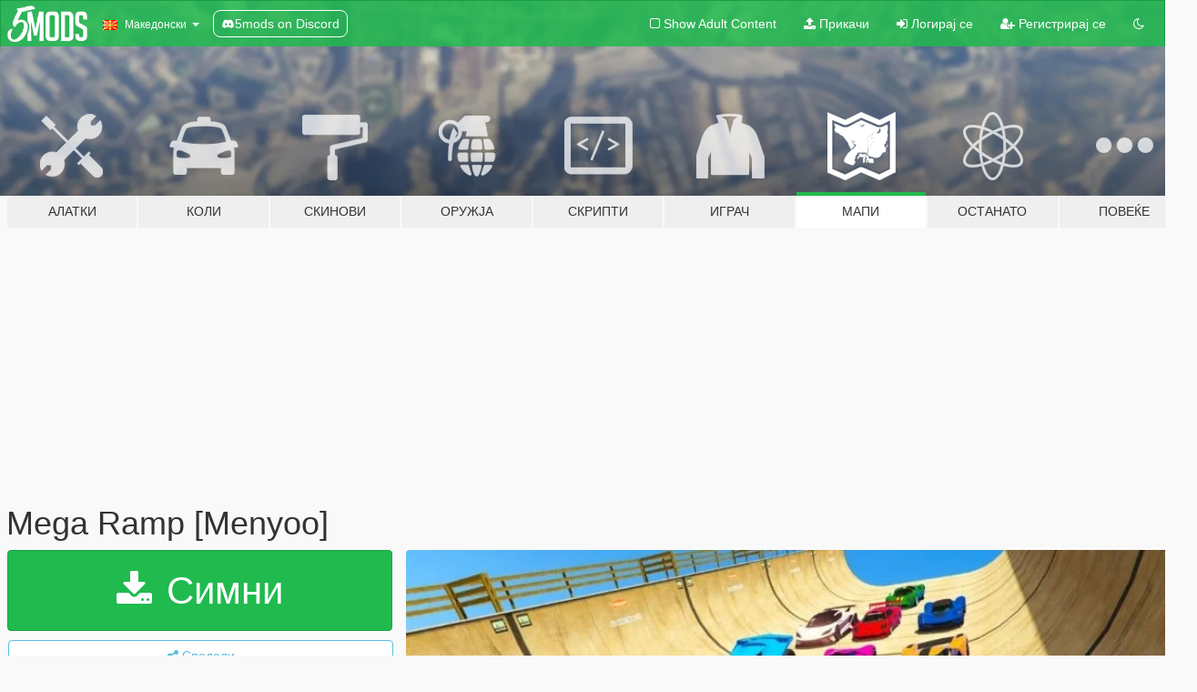

--- FILE ---
content_type: text/html; charset=utf-8
request_url: https://mk.gta5-mods.com/maps/mega-ramp-58c7059c-a437-47e7-9acb-d01397ccaecf
body_size: 16242
content:

<!DOCTYPE html>
<html lang="mk" dir="ltr">
<head>
	<title>
		Mega Ramp [Menyoo] - GTA5-Mods.com
	</title>

		<script
		  async
		  src="https://hb.vntsm.com/v4/live/vms/sites/gta5-mods.com/index.js"
        ></script>

        <script>
          self.__VM = self.__VM || [];
          self.__VM.push(function (admanager, scope) {
            scope.Config.buildPlacement((configBuilder) => {
              configBuilder.add("billboard");
              configBuilder.addDefaultOrUnique("mobile_mpu").setBreakPoint("mobile")
            }).display("top-ad");

            scope.Config.buildPlacement((configBuilder) => {
              configBuilder.add("leaderboard");
              configBuilder.addDefaultOrUnique("mobile_mpu").setBreakPoint("mobile")
            }).display("central-ad");

            scope.Config.buildPlacement((configBuilder) => {
              configBuilder.add("mpu");
              configBuilder.addDefaultOrUnique("mobile_mpu").setBreakPoint("mobile")
            }).display("side-ad");

            scope.Config.buildPlacement((configBuilder) => {
              configBuilder.add("leaderboard");
              configBuilder.addDefaultOrUnique("mpu").setBreakPoint({ mediaQuery: "max-width:1200px" })
            }).display("central-ad-2");

            scope.Config.buildPlacement((configBuilder) => {
              configBuilder.add("leaderboard");
              configBuilder.addDefaultOrUnique("mobile_mpu").setBreakPoint("mobile")
            }).display("bottom-ad");

            scope.Config.buildPlacement((configBuilder) => {
              configBuilder.add("desktop_takeover");
              configBuilder.addDefaultOrUnique("mobile_takeover").setBreakPoint("mobile")
            }).display("takeover-ad");

            scope.Config.get('mpu').display('download-ad-1');
          });
        </script>

	<meta charset="utf-8">
	<meta name="viewport" content="width=320, initial-scale=1.0, maximum-scale=1.0">
	<meta http-equiv="X-UA-Compatible" content="IE=edge">
	<meta name="msapplication-config" content="none">
	<meta name="theme-color" content="#20ba4e">
	<meta name="msapplication-navbutton-color" content="#20ba4e">
	<meta name="apple-mobile-web-app-capable" content="yes">
	<meta name="apple-mobile-web-app-status-bar-style" content="#20ba4e">
	<meta name="csrf-param" content="authenticity_token" />
<meta name="csrf-token" content="ZX3VQph+lAZmu1fa6x8fDl8HS/wt2i+M7Y4GzCbDJ3ZcsWnDOe4cZS1HUDI73Kw70LPiG0EWGNPuy3+waTqH3A==" />
	    <!--suppress ALL -->

    <meta property="og:url" content="https://mk.gta5-mods.com/maps/mega-ramp-58c7059c-a437-47e7-9acb-d01397ccaecf">
    <meta property="og:title" content="Mega Ramp [Menyoo]">
    <meta property="og:description" content="This map requires Menyoo PC. You have to have the latest patch of GTA V and the latest Scripthook V.  Once you&#39;ve installed Menyoo you&#39;ll have a &quot;Menyoostuff&quot; folder in your game directory.  Go to that, then drop the xml file(s) in your Spooner folder.  Go to Object Spooner &amp;gt; Manage Saved Files and select GTAMaps-ze-3 from the list. Then select Load Placements.  -- Support my job -- For more map: https://gtamaps.org/">
    <meta property="og:site_name" content="GTA5-Mods.com">
    <meta property="og:image" content="https://img.gta5-mods.com/q75/images/mega-ramp-58c7059c-a437-47e7-9acb-d01397ccaecf/39fb5a-nsSxozHBWV8-HD.jpg">

    <meta name="twitter:card" content="summary_large_image">
    <meta name="twitter:site" content="@5mods">
    <meta name="twitter:title" content="Mega Ramp [Menyoo]">
    <meta name="twitter:description" content="This map requires Menyoo PC. You have to have the latest patch of GTA V and the latest Scripthook V.  Once you&#39;ve installed Menyoo you&#39;ll have a &quot;Menyoostuff&quot; folder in your game directory.  Go to that, then drop the xml file(s) in your Spooner folder.  Go to Object Spooner &amp;gt; Manage Saved Files and select GTAMaps-ze-3 from the list. Then select Load Placements.  -- Support my job -- For more map: https://gtamaps.org/">
    <meta name="twitter:image" content="https://img.gta5-mods.com/q75/images/mega-ramp-58c7059c-a437-47e7-9acb-d01397ccaecf/39fb5a-nsSxozHBWV8-HD.jpg">


	<link rel="shortcut icon" type="image/x-icon" href="https://images.gta5-mods.com/icons/favicon.png">
	<link rel="stylesheet" media="screen" href="/assets/application-7e510725ebc5c55e88a9fd87c027a2aa9e20126744fbac89762e0fd54819c399.css" />
	    <link rel="alternate" hreflang="id" href="https://id.gta5-mods.com/maps/mega-ramp-58c7059c-a437-47e7-9acb-d01397ccaecf">
    <link rel="alternate" hreflang="ms" href="https://ms.gta5-mods.com/maps/mega-ramp-58c7059c-a437-47e7-9acb-d01397ccaecf">
    <link rel="alternate" hreflang="bg" href="https://bg.gta5-mods.com/maps/mega-ramp-58c7059c-a437-47e7-9acb-d01397ccaecf">
    <link rel="alternate" hreflang="ca" href="https://ca.gta5-mods.com/maps/mega-ramp-58c7059c-a437-47e7-9acb-d01397ccaecf">
    <link rel="alternate" hreflang="cs" href="https://cs.gta5-mods.com/maps/mega-ramp-58c7059c-a437-47e7-9acb-d01397ccaecf">
    <link rel="alternate" hreflang="da" href="https://da.gta5-mods.com/maps/mega-ramp-58c7059c-a437-47e7-9acb-d01397ccaecf">
    <link rel="alternate" hreflang="de" href="https://de.gta5-mods.com/maps/mega-ramp-58c7059c-a437-47e7-9acb-d01397ccaecf">
    <link rel="alternate" hreflang="el" href="https://el.gta5-mods.com/maps/mega-ramp-58c7059c-a437-47e7-9acb-d01397ccaecf">
    <link rel="alternate" hreflang="en" href="https://www.gta5-mods.com/maps/mega-ramp-58c7059c-a437-47e7-9acb-d01397ccaecf">
    <link rel="alternate" hreflang="es" href="https://es.gta5-mods.com/maps/mega-ramp-58c7059c-a437-47e7-9acb-d01397ccaecf">
    <link rel="alternate" hreflang="fr" href="https://fr.gta5-mods.com/maps/mega-ramp-58c7059c-a437-47e7-9acb-d01397ccaecf">
    <link rel="alternate" hreflang="gl" href="https://gl.gta5-mods.com/maps/mega-ramp-58c7059c-a437-47e7-9acb-d01397ccaecf">
    <link rel="alternate" hreflang="ko" href="https://ko.gta5-mods.com/maps/mega-ramp-58c7059c-a437-47e7-9acb-d01397ccaecf">
    <link rel="alternate" hreflang="hi" href="https://hi.gta5-mods.com/maps/mega-ramp-58c7059c-a437-47e7-9acb-d01397ccaecf">
    <link rel="alternate" hreflang="it" href="https://it.gta5-mods.com/maps/mega-ramp-58c7059c-a437-47e7-9acb-d01397ccaecf">
    <link rel="alternate" hreflang="hu" href="https://hu.gta5-mods.com/maps/mega-ramp-58c7059c-a437-47e7-9acb-d01397ccaecf">
    <link rel="alternate" hreflang="mk" href="https://mk.gta5-mods.com/maps/mega-ramp-58c7059c-a437-47e7-9acb-d01397ccaecf">
    <link rel="alternate" hreflang="nl" href="https://nl.gta5-mods.com/maps/mega-ramp-58c7059c-a437-47e7-9acb-d01397ccaecf">
    <link rel="alternate" hreflang="nb" href="https://no.gta5-mods.com/maps/mega-ramp-58c7059c-a437-47e7-9acb-d01397ccaecf">
    <link rel="alternate" hreflang="pl" href="https://pl.gta5-mods.com/maps/mega-ramp-58c7059c-a437-47e7-9acb-d01397ccaecf">
    <link rel="alternate" hreflang="pt-BR" href="https://pt.gta5-mods.com/maps/mega-ramp-58c7059c-a437-47e7-9acb-d01397ccaecf">
    <link rel="alternate" hreflang="ro" href="https://ro.gta5-mods.com/maps/mega-ramp-58c7059c-a437-47e7-9acb-d01397ccaecf">
    <link rel="alternate" hreflang="ru" href="https://ru.gta5-mods.com/maps/mega-ramp-58c7059c-a437-47e7-9acb-d01397ccaecf">
    <link rel="alternate" hreflang="sl" href="https://sl.gta5-mods.com/maps/mega-ramp-58c7059c-a437-47e7-9acb-d01397ccaecf">
    <link rel="alternate" hreflang="fi" href="https://fi.gta5-mods.com/maps/mega-ramp-58c7059c-a437-47e7-9acb-d01397ccaecf">
    <link rel="alternate" hreflang="sv" href="https://sv.gta5-mods.com/maps/mega-ramp-58c7059c-a437-47e7-9acb-d01397ccaecf">
    <link rel="alternate" hreflang="vi" href="https://vi.gta5-mods.com/maps/mega-ramp-58c7059c-a437-47e7-9acb-d01397ccaecf">
    <link rel="alternate" hreflang="tr" href="https://tr.gta5-mods.com/maps/mega-ramp-58c7059c-a437-47e7-9acb-d01397ccaecf">
    <link rel="alternate" hreflang="uk" href="https://uk.gta5-mods.com/maps/mega-ramp-58c7059c-a437-47e7-9acb-d01397ccaecf">
    <link rel="alternate" hreflang="zh-CN" href="https://zh.gta5-mods.com/maps/mega-ramp-58c7059c-a437-47e7-9acb-d01397ccaecf">

  <script src="/javascripts/ads.js"></script>

		<!-- Nexus Google Tag Manager -->
		<script nonce="true">
//<![CDATA[
				window.dataLayer = window.dataLayer || [];

						window.dataLayer.push({
								login_status: 'Guest',
								user_id: undefined,
								gta5mods_id: undefined,
						});

//]]>
</script>
		<script nonce="true">
//<![CDATA[
				(function(w,d,s,l,i){w[l]=w[l]||[];w[l].push({'gtm.start':
				new Date().getTime(),event:'gtm.js'});var f=d.getElementsByTagName(s)[0],
				j=d.createElement(s),dl=l!='dataLayer'?'&l='+l:'';j.async=true;j.src=
				'https://www.googletagmanager.com/gtm.js?id='+i+dl;f.parentNode.insertBefore(j,f);
				})(window,document,'script','dataLayer','GTM-KCVF2WQ');

//]]>
</script>		<!-- End Nexus Google Tag Manager -->
</head>
<body class=" mk">
	<!-- Google Tag Manager (noscript) -->
	<noscript><iframe src="https://www.googletagmanager.com/ns.html?id=GTM-KCVF2WQ"
										height="0" width="0" style="display:none;visibility:hidden"></iframe></noscript>
	<!-- End Google Tag Manager (noscript) -->

<div id="page-cover"></div>
<div id="page-loading">
	<span class="graphic"></span>
	<span class="message">Се вчитува...</span>
</div>

<div id="page-cover"></div>

<nav id="main-nav" class="navbar navbar-default">
  <div class="container">
    <div class="navbar-header">
      <a class="navbar-brand" href="/"></a>

      <ul class="nav navbar-nav">
        <li id="language-dropdown" class="dropdown">
          <a href="#language" class="dropdown-toggle" data-toggle="dropdown">
            <span class="famfamfam-flag-mk icon"></span>&nbsp;
            <span class="language-name">Македонски</span>
            <span class="caret"></span>
          </a>

          <ul class="dropdown-menu dropdown-menu-with-footer">
                <li>
                  <a href="https://id.gta5-mods.com/maps/mega-ramp-58c7059c-a437-47e7-9acb-d01397ccaecf">
                    <span class="famfamfam-flag-id"></span>
                    <span class="language-name">Bahasa Indonesia</span>
                  </a>
                </li>
                <li>
                  <a href="https://ms.gta5-mods.com/maps/mega-ramp-58c7059c-a437-47e7-9acb-d01397ccaecf">
                    <span class="famfamfam-flag-my"></span>
                    <span class="language-name">Bahasa Melayu</span>
                  </a>
                </li>
                <li>
                  <a href="https://bg.gta5-mods.com/maps/mega-ramp-58c7059c-a437-47e7-9acb-d01397ccaecf">
                    <span class="famfamfam-flag-bg"></span>
                    <span class="language-name">Български</span>
                  </a>
                </li>
                <li>
                  <a href="https://ca.gta5-mods.com/maps/mega-ramp-58c7059c-a437-47e7-9acb-d01397ccaecf">
                    <span class="famfamfam-flag-catalonia"></span>
                    <span class="language-name">Català</span>
                  </a>
                </li>
                <li>
                  <a href="https://cs.gta5-mods.com/maps/mega-ramp-58c7059c-a437-47e7-9acb-d01397ccaecf">
                    <span class="famfamfam-flag-cz"></span>
                    <span class="language-name">Čeština</span>
                  </a>
                </li>
                <li>
                  <a href="https://da.gta5-mods.com/maps/mega-ramp-58c7059c-a437-47e7-9acb-d01397ccaecf">
                    <span class="famfamfam-flag-dk"></span>
                    <span class="language-name">Dansk</span>
                  </a>
                </li>
                <li>
                  <a href="https://de.gta5-mods.com/maps/mega-ramp-58c7059c-a437-47e7-9acb-d01397ccaecf">
                    <span class="famfamfam-flag-de"></span>
                    <span class="language-name">Deutsch</span>
                  </a>
                </li>
                <li>
                  <a href="https://el.gta5-mods.com/maps/mega-ramp-58c7059c-a437-47e7-9acb-d01397ccaecf">
                    <span class="famfamfam-flag-gr"></span>
                    <span class="language-name">Ελληνικά</span>
                  </a>
                </li>
                <li>
                  <a href="https://www.gta5-mods.com/maps/mega-ramp-58c7059c-a437-47e7-9acb-d01397ccaecf">
                    <span class="famfamfam-flag-gb"></span>
                    <span class="language-name">English</span>
                  </a>
                </li>
                <li>
                  <a href="https://es.gta5-mods.com/maps/mega-ramp-58c7059c-a437-47e7-9acb-d01397ccaecf">
                    <span class="famfamfam-flag-es"></span>
                    <span class="language-name">Español</span>
                  </a>
                </li>
                <li>
                  <a href="https://fr.gta5-mods.com/maps/mega-ramp-58c7059c-a437-47e7-9acb-d01397ccaecf">
                    <span class="famfamfam-flag-fr"></span>
                    <span class="language-name">Français</span>
                  </a>
                </li>
                <li>
                  <a href="https://gl.gta5-mods.com/maps/mega-ramp-58c7059c-a437-47e7-9acb-d01397ccaecf">
                    <span class="famfamfam-flag-es-gl"></span>
                    <span class="language-name">Galego</span>
                  </a>
                </li>
                <li>
                  <a href="https://ko.gta5-mods.com/maps/mega-ramp-58c7059c-a437-47e7-9acb-d01397ccaecf">
                    <span class="famfamfam-flag-kr"></span>
                    <span class="language-name">한국어</span>
                  </a>
                </li>
                <li>
                  <a href="https://hi.gta5-mods.com/maps/mega-ramp-58c7059c-a437-47e7-9acb-d01397ccaecf">
                    <span class="famfamfam-flag-in"></span>
                    <span class="language-name">हिन्दी</span>
                  </a>
                </li>
                <li>
                  <a href="https://it.gta5-mods.com/maps/mega-ramp-58c7059c-a437-47e7-9acb-d01397ccaecf">
                    <span class="famfamfam-flag-it"></span>
                    <span class="language-name">Italiano</span>
                  </a>
                </li>
                <li>
                  <a href="https://hu.gta5-mods.com/maps/mega-ramp-58c7059c-a437-47e7-9acb-d01397ccaecf">
                    <span class="famfamfam-flag-hu"></span>
                    <span class="language-name">Magyar</span>
                  </a>
                </li>
                <li>
                  <a href="https://mk.gta5-mods.com/maps/mega-ramp-58c7059c-a437-47e7-9acb-d01397ccaecf">
                    <span class="famfamfam-flag-mk"></span>
                    <span class="language-name">Македонски</span>
                  </a>
                </li>
                <li>
                  <a href="https://nl.gta5-mods.com/maps/mega-ramp-58c7059c-a437-47e7-9acb-d01397ccaecf">
                    <span class="famfamfam-flag-nl"></span>
                    <span class="language-name">Nederlands</span>
                  </a>
                </li>
                <li>
                  <a href="https://no.gta5-mods.com/maps/mega-ramp-58c7059c-a437-47e7-9acb-d01397ccaecf">
                    <span class="famfamfam-flag-no"></span>
                    <span class="language-name">Norsk</span>
                  </a>
                </li>
                <li>
                  <a href="https://pl.gta5-mods.com/maps/mega-ramp-58c7059c-a437-47e7-9acb-d01397ccaecf">
                    <span class="famfamfam-flag-pl"></span>
                    <span class="language-name">Polski</span>
                  </a>
                </li>
                <li>
                  <a href="https://pt.gta5-mods.com/maps/mega-ramp-58c7059c-a437-47e7-9acb-d01397ccaecf">
                    <span class="famfamfam-flag-br"></span>
                    <span class="language-name">Português do Brasil</span>
                  </a>
                </li>
                <li>
                  <a href="https://ro.gta5-mods.com/maps/mega-ramp-58c7059c-a437-47e7-9acb-d01397ccaecf">
                    <span class="famfamfam-flag-ro"></span>
                    <span class="language-name">Română</span>
                  </a>
                </li>
                <li>
                  <a href="https://ru.gta5-mods.com/maps/mega-ramp-58c7059c-a437-47e7-9acb-d01397ccaecf">
                    <span class="famfamfam-flag-ru"></span>
                    <span class="language-name">Русский</span>
                  </a>
                </li>
                <li>
                  <a href="https://sl.gta5-mods.com/maps/mega-ramp-58c7059c-a437-47e7-9acb-d01397ccaecf">
                    <span class="famfamfam-flag-si"></span>
                    <span class="language-name">Slovenščina</span>
                  </a>
                </li>
                <li>
                  <a href="https://fi.gta5-mods.com/maps/mega-ramp-58c7059c-a437-47e7-9acb-d01397ccaecf">
                    <span class="famfamfam-flag-fi"></span>
                    <span class="language-name">Suomi</span>
                  </a>
                </li>
                <li>
                  <a href="https://sv.gta5-mods.com/maps/mega-ramp-58c7059c-a437-47e7-9acb-d01397ccaecf">
                    <span class="famfamfam-flag-se"></span>
                    <span class="language-name">Svenska</span>
                  </a>
                </li>
                <li>
                  <a href="https://vi.gta5-mods.com/maps/mega-ramp-58c7059c-a437-47e7-9acb-d01397ccaecf">
                    <span class="famfamfam-flag-vn"></span>
                    <span class="language-name">Tiếng Việt</span>
                  </a>
                </li>
                <li>
                  <a href="https://tr.gta5-mods.com/maps/mega-ramp-58c7059c-a437-47e7-9acb-d01397ccaecf">
                    <span class="famfamfam-flag-tr"></span>
                    <span class="language-name">Türkçe</span>
                  </a>
                </li>
                <li>
                  <a href="https://uk.gta5-mods.com/maps/mega-ramp-58c7059c-a437-47e7-9acb-d01397ccaecf">
                    <span class="famfamfam-flag-ua"></span>
                    <span class="language-name">Українська</span>
                  </a>
                </li>
                <li>
                  <a href="https://zh.gta5-mods.com/maps/mega-ramp-58c7059c-a437-47e7-9acb-d01397ccaecf">
                    <span class="famfamfam-flag-cn"></span>
                    <span class="language-name">中文</span>
                  </a>
                </li>
          </ul>
        </li>
        <li class="discord-link">
          <a href="https://discord.gg/2PR7aMzD4U" target="_blank" rel="noreferrer">
            <img src="https://images.gta5-mods.com/site/discord-header.svg" height="15px" alt="">
            <span>5mods on Discord</span>
          </a>
        </li>
      </ul>
    </div>

    <ul class="nav navbar-nav navbar-right">
        <li>
          <a href="/adult_filter" title="Light mode">
              <span class="fa fa-square-o"></span>
            <span>Show Adult <span class="adult-filter__content-text">Content</span></span>
          </a>
        </li>
      <li class="hidden-xs">
        <a href="/upload">
          <span class="icon fa fa-upload"></span>
          Прикачи
        </a>
      </li>

        <li>
          <a href="/login?r=/maps/mega-ramp-58c7059c-a437-47e7-9acb-d01397ccaecf">
            <span class="icon fa fa-sign-in"></span>
            <span class="login-text">Логирај се</span>
          </a>
        </li>

        <li class="hidden-xs">
          <a href="/register?r=/maps/mega-ramp-58c7059c-a437-47e7-9acb-d01397ccaecf">
            <span class="icon fa fa-user-plus"></span>
            Регистрирај се
          </a>
        </li>

        <li>
            <a href="/dark_mode" title="Dark mode">
              <span class="fa fa-moon-o"></span>
            </a>
        </li>

      <li id="search-dropdown">
        <a href="#search" class="dropdown-toggle" data-toggle="dropdown">
          <span class="fa fa-search"></span>
        </a>

        <div class="dropdown-menu">
          <div class="form-inline">
            <div class="form-group">
              <div class="input-group">
                <div class="input-group-addon"><span  class="fa fa-search"></span></div>
                <input type="text" class="form-control" placeholder="Барај GTA 5 модови">
              </div>
            </div>
            <button type="submit" class="btn btn-primary">
              Барај
            </button>
          </div>
        </div>
      </li>
    </ul>
  </div>
</nav>

<div id="banner" class="maps">
  <div class="container hidden-xs">
    <div id="intro">
      <h1 class="styled">Добредојде на GTA5-Mods.com</h1>
      <p>Select one of the following categories to start browsing the latest GTA 5 PC mods:</p>
    </div>
  </div>

  <div class="container">
    <ul id="navigation" class="clearfix mk">
        <li class="tools ">
          <a href="/tools">
            <span class="icon-category"></span>
            <span class="label-border"></span>
            <span class="label-category ">
              <span>Алатки</span>
            </span>
          </a>
        </li>
        <li class="vehicles ">
          <a href="/vehicles">
            <span class="icon-category"></span>
            <span class="label-border"></span>
            <span class="label-category ">
              <span>Коли</span>
            </span>
          </a>
        </li>
        <li class="paintjobs ">
          <a href="/paintjobs">
            <span class="icon-category"></span>
            <span class="label-border"></span>
            <span class="label-category ">
              <span>Скинови</span>
            </span>
          </a>
        </li>
        <li class="weapons ">
          <a href="/weapons">
            <span class="icon-category"></span>
            <span class="label-border"></span>
            <span class="label-category ">
              <span>Оружја</span>
            </span>
          </a>
        </li>
        <li class="scripts ">
          <a href="/scripts">
            <span class="icon-category"></span>
            <span class="label-border"></span>
            <span class="label-category ">
              <span>Скрипти</span>
            </span>
          </a>
        </li>
        <li class="player ">
          <a href="/player">
            <span class="icon-category"></span>
            <span class="label-border"></span>
            <span class="label-category ">
              <span>Играч</span>
            </span>
          </a>
        </li>
        <li class="maps active">
          <a href="/maps">
            <span class="icon-category"></span>
            <span class="label-border"></span>
            <span class="label-category ">
              <span>Мапи</span>
            </span>
          </a>
        </li>
        <li class="misc ">
          <a href="/misc">
            <span class="icon-category"></span>
            <span class="label-border"></span>
            <span class="label-category ">
              <span>Останато</span>
            </span>
          </a>
        </li>
      <li id="more-dropdown" class="more dropdown">
        <a href="#more" class="dropdown-toggle" data-toggle="dropdown">
          <span class="icon-category"></span>
          <span class="label-border"></span>
          <span class="label-category ">
            <span>Повеќе</span>
          </span>
        </a>

        <ul class="dropdown-menu pull-right">
          <li>
            <a href="http://www.gta5cheats.com" target="_blank">
              <span class="fa fa-external-link"></span>
              GTA 5 Cheats
            </a>
          </li>
        </ul>
      </li>
    </ul>
  </div>
</div>

<div id="content">
  


<div id="file" class="container" data-user-file-id="144440">
  <div class="clearfix">
      <div id="top-ad" class="ad-container"></div>

    <h1>
      
      Mega Ramp [Menyoo] 
      <span class="version"></span>

    </h1>
  </div>


    <div id="file-container" class="row">
      <div class="col-sm-5 col-lg-4">

          <a href="/maps/mega-ramp-58c7059c-a437-47e7-9acb-d01397ccaecf/download/142894" class="btn btn-primary btn-download" >
            <span class="fa fa-download"></span>
            Симни
          </a>

        <div class="file-actions">

          <div class="row">
            <div class="col-xs-12 share-container">
              <div id="share-list">
                <ul>
                  <li>
                    <a href="#share-facebook" class="facebook" title="Сподели на Facebook">
                      <span class="fa fa-facebook"></span>
                    </a>
                  </li>
                  <li>
                    <a href="#share-twitter" class="twitter" title="Сподели на Twitter" data-text="Mega Ramp [Menyoo]">
                      <span class="fa fa-twitter"></span>
                    </a>
                  </li>
                  <li>
                    <a href="#share-vk" class="vk" title="Сподели на VKontakte">
                      <span class="fa fa-vk"></span>
                    </a>
                  </li>
                </ul>
              </div>

              <button class="btn btn-o-info btn-block">
                <span class="fa fa-share-alt "></span>
                <span>Сподели</span>
              </button>
            </div>

          </div>
        </div>
        <div class="panel panel-default">
          <div class="panel-body">
            <div class="user-panel row">
              <div class="col-xs-3">
                <a href="/users/MostafaKH">
                  <img class="img-responsive" src="https://img.gta5-mods.com/q75-w100-h100-cfill/avatars/1339075/eb0f91-flat,750x1000,075,f.u3.jpg" alt="Eb0f91 flat,750x1000,075,f.u3" />
                </a>
              </div>
              <div class="col-xs-9">
                <a class="username" href="/users/MostafaKH">MostafaKH</a>
                  <br/>
                  <div class="user-social">
                    <a title="Homepage" target="_blank" href="https://gtamaps.org"><span class="fa fa-home"></span></a>
<a title="Skype" href="skype:live:m77.gta?chat"><span class="fa fa-skype"></span></a>




<a title="YouTube" target="_blank" href="https://www.youtube.com/channel/UCvBCP1hRyQ-zFbHhZ2cGR0g"><span class="fa fa-youtube"></span></a>




<a title="Discord Server" target="_blank" href="https://discord.gg/195943757298925568"><span class="fa fa-discord size-30"></span></a>

                  </div>

                  <div class="g-ytsubscribe" data-channel="null" data-channelid="UCvBCP1hRyQ-zFbHhZ2cGR0g" data-layout="default" data-count="default"></div>

                    <div class="button-donate">
                      
<div class="paypal-button-widget">
  <form method="post" action="https://www.paypal.com/cgi-bin/webscr" target="_blank">
    <input type="hidden" name="item_name" value="Donation for Mega Ramp [Menyoo]  [GTA5-Mods.com]">
    <input type="hidden" name="lc" value="mk_MK">
    <input type="hidden" name="no_shipping" value="1">
    <input type="hidden" name="cmd" value="_donations">
    <input type="hidden" name="business" value="masomeqods2022@gmail.com">
    <input type="hidden" name="bn" value="JavaScriptButtons_donate">
    <input type="hidden" name="notify_url" value="https://www.gta5-mods.com/ipn">
    <input type="hidden" name="custom" value="[1339075, -1, 144440]">
    <button class="paypal-button paypal-style-primary paypal-size-small" type="submit" dir="ltr">
        <span class="paypal-button-logo">
          <img src="[data-uri]">
        </span><span class="paypal-button-content" dir="auto">
          Донирај преку <img alt="PayPal" src="[data-uri]" />
        </span>
    </button>
  </form>
</div>
                    </div>

              </div>
            </div>
          </div>
        </div>

          <div class="panel panel-default hidden-xs">
            <div class="panel-body">
  <h3 class="mt-0">
    <i class="fa fa-list-alt"></i>
    <span class="translation_missing" title="translation missing: mk.user_file.all_versions">All Versions</span>
  </h3>
      <div class="well pull-left file-version-container ">
        <div class="pull-left">
          <i class="fa fa-file"></i>&nbsp; <span>(current)</span>
          <p>
            <span class="num-downloads">36.356 симнато <span class="file-size">, 8 KB</span></span>
            <br/><span class="num-downloads">Септември  9, 2022</span>
          </p>
        </div>
        <div class="pull-right" >
                  <a target="_blank" href="https://www.virustotal.com/gui/file/26242756d2c046399fed69bc2871682ecd8ce43a374b8cb25eebacc1a00f5164/detection/f-26242756d2c046399fed69bc2871682ecd8ce43a374b8cb25eebacc1a00f5164-1662703589"><i data-container="body" data-trigger="hover" data-toggle="popover" data-placement="top" data-html="true" data-title="<b class='color-success'>This file is safe <i class='fa fa-check-circle-o'></i></b>" data-content="<i>This file has been scanned for viruses and is safe to download.</i>" class="fa fa-shield vt-version"></i></a>

              <a target="_blank" href="/maps/mega-ramp-58c7059c-a437-47e7-9acb-d01397ccaecf/download/142894"><i class="fa fa-download download-version"></i></a>
        </div>
      </div>
</div>
          </div>

          <div id="side-ad" class="ad-container"></div>

        <div class="file-list">
            <div class="col-xs-12 hidden-xs">
              <h4>More mods by <a class="username" href="/users/MostafaKH">MostafaKH</a>:</h4>
                
<div class="file-list-obj">
  <a href="/maps/stunt-race-challenge-7-all-vehicles-hard" title="Stunt Race Challenge 7 – All vehicles – Hard" class="preview empty">

    <img title="Stunt Race Challenge 7 – All vehicles – Hard" class="img-responsive" alt="Stunt Race Challenge 7 – All vehicles – Hard" src="https://img.gta5-mods.com/q75-w500-h333-cfill/images/stunt-race-challenge-7-all-vehicles-hard/da9e24-GTAMaps-st-7-1.png" />

      <ul class="categories">
            <li>Тркачка Мапа</li>
            <li>Menyoo</li>
      </ul>

      <div class="stats">
        <div>
        </div>
        <div>
          <span title="1 Симнато">
            <span class="fa fa-download"></span> 7.601
          </span>
          <span class="stats-likes" title="14 Ми се допаѓа">
            <span class="fa fa-thumbs-up"></span> 14
          </span>
        </div>
      </div>

  </a>
  <div class="details">
    <div class="top">
      <div class="name">
        <a href="/maps/stunt-race-challenge-7-all-vehicles-hard" title="Stunt Race Challenge 7 – All vehicles – Hard">
          <span dir="ltr">Stunt Race Challenge 7 – All vehicles – Hard</span>
        </a>
      </div>
        <div class="version" dir="ltr" title="1">1</div>
    </div>
    <div class="bottom">
      <span class="bottom-by">By</span> <a href="/users/MostafaKH" title="MostafaKH">MostafaKH</a>
    </div>
  </div>
</div>
                
<div class="file-list-obj">
  <a href="/maps/stunt-race-challenge-45-all-vehicles" title="Stunt Race Challenge 45 - All vehicles" class="preview empty">

    <img title="Stunt Race Challenge 45 - All vehicles" class="img-responsive" alt="Stunt Race Challenge 45 - All vehicles" src="https://img.gta5-mods.com/q75-w500-h333-cfill/images/stunt-race-challenge-45-all-vehicles/ef4ecb-mk-6-17.jpg" />

      <ul class="categories">
            <li>Рампи</li>
            <li>Menyoo</li>
      </ul>

      <div class="stats">
        <div>
        </div>
        <div>
          <span title="8.164 Симнати">
            <span class="fa fa-download"></span> 8.164
          </span>
          <span class="stats-likes" title="15 Ми се допаѓа">
            <span class="fa fa-thumbs-up"></span> 15
          </span>
        </div>
      </div>

  </a>
  <div class="details">
    <div class="top">
      <div class="name">
        <a href="/maps/stunt-race-challenge-45-all-vehicles" title="Stunt Race Challenge 45 - All vehicles">
          <span dir="ltr">Stunt Race Challenge 45 - All vehicles</span>
        </a>
      </div>
    </div>
    <div class="bottom">
      <span class="bottom-by">By</span> <a href="/users/MostafaKH" title="MostafaKH">MostafaKH</a>
    </div>
  </div>
</div>
                
<div class="file-list-obj">
  <a href="/maps/stunt-race-challenge-55-all-vehicles" title="Stunt Race Challenge 55 - All vehicles" class="preview empty">

    <img title="Stunt Race Challenge 55 - All vehicles" class="img-responsive" alt="Stunt Race Challenge 55 - All vehicles" src="https://img.gta5-mods.com/q75-w500-h333-cfill/images/stunt-race-challenge-55-all-vehicles/389281-GTAMaps-mk-9-2.jpg" />

      <ul class="categories">
            <li>Menyoo</li>
      </ul>

      <div class="stats">
        <div>
            <span title="4.5 star rating">
              <span class="fa fa-star"></span> 4.5
            </span>
        </div>
        <div>
          <span title="1 Симнато">
            <span class="fa fa-download"></span> 8.241
          </span>
          <span class="stats-likes" title="20 Ми се допаѓа">
            <span class="fa fa-thumbs-up"></span> 20
          </span>
        </div>
      </div>

  </a>
  <div class="details">
    <div class="top">
      <div class="name">
        <a href="/maps/stunt-race-challenge-55-all-vehicles" title="Stunt Race Challenge 55 - All vehicles">
          <span dir="ltr">Stunt Race Challenge 55 - All vehicles</span>
        </a>
      </div>
        <div class="version" dir="ltr" title="1">1</div>
    </div>
    <div class="bottom">
      <span class="bottom-by">By</span> <a href="/users/MostafaKH" title="MostafaKH">MostafaKH</a>
    </div>
  </div>
</div>
                
<div class="file-list-obj">
  <a href="/maps/stunt-race-challenge-10-all-vehicles" title="Stunt Race Challenge 10 – All vehicles" class="preview empty">

    <img title="Stunt Race Challenge 10 – All vehicles" class="img-responsive" alt="Stunt Race Challenge 10 – All vehicles" src="https://img.gta5-mods.com/q75-w500-h333-cfill/images/stunt-race-challenge-10-all-vehicles/12d8bc-st10-3.jpg" />

      <ul class="categories">
            <li>Menyoo</li>
      </ul>

      <div class="stats">
        <div>
        </div>
        <div>
          <span title="3.893 Симнати">
            <span class="fa fa-download"></span> 3.893
          </span>
          <span class="stats-likes" title="11 Ми се допаѓа">
            <span class="fa fa-thumbs-up"></span> 11
          </span>
        </div>
      </div>

  </a>
  <div class="details">
    <div class="top">
      <div class="name">
        <a href="/maps/stunt-race-challenge-10-all-vehicles" title="Stunt Race Challenge 10 – All vehicles">
          <span dir="ltr">Stunt Race Challenge 10 – All vehicles</span>
        </a>
      </div>
        <div class="version" dir="ltr" title="1">1</div>
    </div>
    <div class="bottom">
      <span class="bottom-by">By</span> <a href="/users/MostafaKH" title="MostafaKH">MostafaKH</a>
    </div>
  </div>
</div>
                
<div class="file-list-obj">
  <a href="/maps/stunt-race-challenge-3" title="Stunt Race Challenge 3" class="preview empty">

    <img title="Stunt Race Challenge 3" class="img-responsive" alt="Stunt Race Challenge 3" src="https://img.gta5-mods.com/q75-w500-h333-cfill/images/stunt-race-challenge-3/bbce83-pgt-m-3-1.jpg" />

      <ul class="categories">
            <li>Рампи</li>
            <li>Тркачка Мапа</li>
            <li>Menyoo</li>
      </ul>

      <div class="stats">
        <div>
            <span title="5.0 star rating">
              <span class="fa fa-star"></span> 5.0
            </span>
        </div>
        <div>
          <span title="15.899 Симнати">
            <span class="fa fa-download"></span> 15.899
          </span>
          <span class="stats-likes" title="19 Ми се допаѓа">
            <span class="fa fa-thumbs-up"></span> 19
          </span>
        </div>
      </div>

  </a>
  <div class="details">
    <div class="top">
      <div class="name">
        <a href="/maps/stunt-race-challenge-3" title="Stunt Race Challenge 3">
          <span dir="ltr">Stunt Race Challenge 3</span>
        </a>
      </div>
        <div class="version" dir="ltr" title="1">1</div>
    </div>
    <div class="bottom">
      <span class="bottom-by">By</span> <a href="/users/MostafaKH" title="MostafaKH">MostafaKH</a>
    </div>
  </div>
</div>
            </div>

        </div>
      </div>

      <div class="col-sm-7 col-lg-8">
          <div id="file-media">
            <!-- Cover Media -->
            <div class="text-center">

                <a target="_blank" class="thumbnail mfp-image cover-media" title="Mega Ramp [Menyoo] " href="https://img.gta5-mods.com/q95/images/mega-ramp-58c7059c-a437-47e7-9acb-d01397ccaecf/39fb5a-nsSxozHBWV8-HD.jpg"><img class="img-responsive" src="https://img.gta5-mods.com/q85-w800/images/mega-ramp-58c7059c-a437-47e7-9acb-d01397ccaecf/39fb5a-nsSxozHBWV8-HD.jpg" alt="39fb5a nssxozhbwv8 hd" /></a>
            </div>

            <!-- Remaining Media -->
              <div class="media-thumbnails row">
                    <div class="col-xs-4 col-md-2">
                      <a target="_blank" class="thumbnail mfp-image" title="Mega Ramp [Menyoo] " href="https://img.gta5-mods.com/q95/images/mega-ramp-58c7059c-a437-47e7-9acb-d01397ccaecf/39fb5a-GTAMAPS_Z-3-P1.jpg"><img class="img-responsive" src="https://img.gta5-mods.com/q75-w350-h233-cfill/images/mega-ramp-58c7059c-a437-47e7-9acb-d01397ccaecf/39fb5a-GTAMAPS_Z-3-P1.jpg" alt="39fb5a gtamaps z 3 p1" /></a>
                    </div>
                    <div class="col-xs-4 col-md-2">
                      <a target="_blank" class="thumbnail mfp-image" title="Mega Ramp [Menyoo] " href="https://img.gta5-mods.com/q95/images/mega-ramp-58c7059c-a437-47e7-9acb-d01397ccaecf/39fb5a-GTAMAPS_Z-3-P10.jpg"><img class="img-responsive" src="https://img.gta5-mods.com/q75-w350-h233-cfill/images/mega-ramp-58c7059c-a437-47e7-9acb-d01397ccaecf/39fb5a-GTAMAPS_Z-3-P10.jpg" alt="39fb5a gtamaps z 3 p10" /></a>
                    </div>
                    <div class="col-xs-4 col-md-2">
                      <a target="_blank" class="thumbnail mfp-image" title="Mega Ramp [Menyoo] " href="https://img.gta5-mods.com/q95/images/mega-ramp-58c7059c-a437-47e7-9acb-d01397ccaecf/39fb5a-GTAMAPS_Z-3-P2.jpg"><img class="img-responsive" src="https://img.gta5-mods.com/q75-w350-h233-cfill/images/mega-ramp-58c7059c-a437-47e7-9acb-d01397ccaecf/39fb5a-GTAMAPS_Z-3-P2.jpg" alt="39fb5a gtamaps z 3 p2" /></a>
                    </div>
                    <div class="col-xs-4 col-md-2">
                      <a target="_blank" class="thumbnail mfp-image" title="Mega Ramp [Menyoo] " href="https://img.gta5-mods.com/q95/images/mega-ramp-58c7059c-a437-47e7-9acb-d01397ccaecf/39fb5a-GTAMAPS_Z-3-P3.jpg"><img class="img-responsive" src="https://img.gta5-mods.com/q75-w350-h233-cfill/images/mega-ramp-58c7059c-a437-47e7-9acb-d01397ccaecf/39fb5a-GTAMAPS_Z-3-P3.jpg" alt="39fb5a gtamaps z 3 p3" /></a>
                    </div>
                    <div class="col-xs-4 col-md-2">
                      <a target="_blank" class="thumbnail mfp-image" title="Mega Ramp [Menyoo] " href="https://img.gta5-mods.com/q95/images/mega-ramp-58c7059c-a437-47e7-9acb-d01397ccaecf/39fb5a-GTAMAPS_Z-3-P4.jpg"><img class="img-responsive" src="https://img.gta5-mods.com/q75-w350-h233-cfill/images/mega-ramp-58c7059c-a437-47e7-9acb-d01397ccaecf/39fb5a-GTAMAPS_Z-3-P4.jpg" alt="39fb5a gtamaps z 3 p4" /></a>
                    </div>
                    <div class="col-xs-4 col-md-2">
                      <a target="_blank" class="thumbnail mfp-image" title="Mega Ramp [Menyoo] " href="https://img.gta5-mods.com/q95/images/mega-ramp-58c7059c-a437-47e7-9acb-d01397ccaecf/39fb5a-GTAMAPS_Z-3-P6.jpg"><img class="img-responsive" src="https://img.gta5-mods.com/q75-w350-h233-cfill/images/mega-ramp-58c7059c-a437-47e7-9acb-d01397ccaecf/39fb5a-GTAMAPS_Z-3-P6.jpg" alt="39fb5a gtamaps z 3 p6" /></a>
                    </div>

                  <div class="extra-media collapse">
                        <div class="col-xs-4 col-md-2">
                          <a target="_blank" class="thumbnail mfp-image" title="Mega Ramp [Menyoo] " href="https://img.gta5-mods.com/q95/images/mega-ramp-58c7059c-a437-47e7-9acb-d01397ccaecf/39fb5a-GTAMAPS_Z-3-P7.jpg"><img class="img-responsive" src="https://img.gta5-mods.com/q75-w350-h233-cfill/images/mega-ramp-58c7059c-a437-47e7-9acb-d01397ccaecf/39fb5a-GTAMAPS_Z-3-P7.jpg" alt="39fb5a gtamaps z 3 p7" /></a>
                        </div>
                        <div class="col-xs-4 col-md-2">
                          <a target="_blank" class="thumbnail mfp-image" title="Mega Ramp [Menyoo] " href="https://img.gta5-mods.com/q95/images/mega-ramp-58c7059c-a437-47e7-9acb-d01397ccaecf/39fb5a-GTAMAPS_Z-3-P8.jpg"><img class="img-responsive" src="https://img.gta5-mods.com/q75-w350-h233-cfill/images/mega-ramp-58c7059c-a437-47e7-9acb-d01397ccaecf/39fb5a-GTAMAPS_Z-3-P8.jpg" alt="39fb5a gtamaps z 3 p8" /></a>
                        </div>
                        <div class="col-xs-4 col-md-2">
                          <a target="_blank" class="thumbnail mfp-image" title="Mega Ramp [Menyoo] " href="https://img.gta5-mods.com/q95/images/mega-ramp-58c7059c-a437-47e7-9acb-d01397ccaecf/39fb5a-GTAMAPS_Z-3-P9.jpg"><img class="img-responsive" src="https://img.gta5-mods.com/q75-w350-h233-cfill/images/mega-ramp-58c7059c-a437-47e7-9acb-d01397ccaecf/39fb5a-GTAMAPS_Z-3-P9.jpg" alt="39fb5a gtamaps z 3 p9" /></a>
                        </div>
                        <div class="col-xs-4 col-md-2">
                          <a target="_blank" class="thumbnail mfp-image" title="Mega Ramp [Menyoo] " href="https://img.gta5-mods.com/q95/images/mega-ramp-58c7059c-a437-47e7-9acb-d01397ccaecf/39fb5a-GTAMAPS_Z-3-P5.jpg"><img class="img-responsive" src="https://img.gta5-mods.com/q75-w350-h233-cfill/images/mega-ramp-58c7059c-a437-47e7-9acb-d01397ccaecf/39fb5a-GTAMAPS_Z-3-P5.jpg" alt="39fb5a gtamaps z 3 p5" /></a>
                        </div>
                        <div class="col-xs-4 col-md-2">
                          
  <a href="https://www.youtube.com/watch?v=nsSxozHBWV8" class="thumbnail mfp-iframe" data-video-source="YOUTUBE" data-video-source-id="nsSxozHBWV8" data-username="MostafaKH">
    
    <span class="play-button fa fa-youtube-play"></span>
    <img class="img-responsive" src="https://img.youtube.com/vi/nsSxozHBWV8/mqdefault.jpg" alt="Mqdefault" />
  </a>


                        </div>
                        <div class="col-xs-4 col-md-2">
                          
  <a href="https://www.youtube.com/watch?v=4DhxWmYhc2k" class="thumbnail mfp-iframe" data-video-source="YOUTUBE" data-video-source-id="4DhxWmYhc2k" data-username="Ka1zen">
    
    <span class="play-button fa fa-youtube-play"></span>
    <img class="img-responsive" src="https://img.youtube.com/vi/4DhxWmYhc2k/mqdefault.jpg" alt="Mqdefault" />
  </a>


                        </div>
                  </div>
              </div>

                <a href="#more" class="media-limit btn btn-o-primary btn-block btn-sm">
                  <span class="fa fa-angle-down"></span>
                  Зголеми да ги видиш сите слики и видеа
                  <span class="fa fa-angle-down"></span>
                </a>
          </div>

        <h3 class="clearfix" dir="auto">
          <div class="pull-left file-stats">
            <i class="fa fa-cloud-download pull-left download-icon"></i>
            <div class="file-stat file-downloads pull-left">
              <span class="num-downloads">36.356</span>
              <label>Симнато</label>
            </div>
            <i class="fa fa-thumbs-o-up pull-left like-icon"></i>
            <div class="file-stat file-likes pull-left">
              <span class="num-likes">30</span>
              <label>Ми се допаѓа</label>
            </div>
          </div>

                <span class="comment-average-container pull-right">
                    <span class="comment-average-rating" data-rating="2.75"></span>
                    <label>2.75 / 5 ѕвезди (2 гласови)</label>
                </span>
        </h3>
        <div id="featured-comment">
          <ul class="media-list pinned-comments">
            
          </ul>
        </div>
        <div class="visible-xs-block">
          <div class="panel panel-default">
            <div class="panel-body">
              <div class="file-description">
                      <span class="description-body description-collapsed" dir="auto">
                        This map requires Menyoo PC. You have to have the latest patch of GTA V and the latest Scripthook V.<br/><br/>Once you've installed Menyoo you'll have a "Menyoostuff" folder in your game directory.<br/><br/>Go to that, then drop the xml file(s) in your Spooner folder.<br/><br/>Go to Object Spooner &gt; Manage Saved Files and select GTAMaps-ze-3 from the list. Then select Load Placements.<br/><br/>-- Support my job --<br/>For more map:<br/>https://gtamaps.org/
                        <div class="read-more-button-container">
                          <div class="read-more-gradient"></div>
                          <div class="read-more-button">Show Full Description</div>
                        </div>
                      </span>
              </div>
                <div id=tag-list>
                    <div>
                      <a href="/all/tags/ramps/most-downloaded">
                            <span class="label label-default">
                              <span class="fa fa-tag"></span>
                              Рампи
                            </span>
                      </a>
                    </div>
                    <div>
                      <a href="/all/tags/menyoo/most-downloaded">
                            <span class="label label-default">
                              <span class="fa fa-tag"></span>
                              Menyoo
                            </span>
                      </a>
                    </div>
                </div>


              <div id="file-dates">

                <br/>
                <small title="Пет Сеп 09 06:04:32 UTC 2022">
                  <strong>Првпат Додадено:</strong>
                  Септември  9, 2022
                  
                </small>

                  <br/>
                  <small title="Пет Сеп 09 06:12:57 UTC 2022">
                    <strong>Последно Ажурирање:</strong>
                    Септември  9, 2022
                  </small>

                  <br/>
                  <small title="Сре Јан 21 01:09:28 UTC 2026">
                    <strong>Последно Симнување:</strong>
                    пред 35 минути
                  </small>
              </div>
            </div>
          </div>

          <div class="panel panel-default visible-xs-block">
            <div class="panel-body">
  <h3 class="mt-0">
    <i class="fa fa-list-alt"></i>
    <span class="translation_missing" title="translation missing: mk.user_file.all_versions">All Versions</span>
  </h3>
      <div class="well pull-left file-version-container ">
        <div class="pull-left">
          <i class="fa fa-file"></i>&nbsp; <span>(current)</span>
          <p>
            <span class="num-downloads">36.356 симнато <span class="file-size">, 8 KB</span></span>
            <br/><span class="num-downloads">Септември  9, 2022</span>
          </p>
        </div>
        <div class="pull-right" >
                  <a target="_blank" href="https://www.virustotal.com/gui/file/26242756d2c046399fed69bc2871682ecd8ce43a374b8cb25eebacc1a00f5164/detection/f-26242756d2c046399fed69bc2871682ecd8ce43a374b8cb25eebacc1a00f5164-1662703589"><i data-container="body" data-trigger="hover" data-toggle="popover" data-placement="top" data-html="true" data-title="<b class='color-success'>This file is safe <i class='fa fa-check-circle-o'></i></b>" data-content="<i>This file has been scanned for viruses and is safe to download.</i>" class="fa fa-shield vt-version"></i></a>

              <a target="_blank" href="/maps/mega-ramp-58c7059c-a437-47e7-9acb-d01397ccaecf/download/142894"><i class="fa fa-download download-version"></i></a>
        </div>
      </div>
</div>
          </div>

          <h3 class="clearfix comments-stats" dir="auto">
              <span class="pull-left">
                  <span class="num-comments" data-count="8">8 Коментари</span>
              </span>
          </h3>
          <div id="comments_mobile"></div>

          <div class="file-list">
              <div class="col-xs-12">
                <h4>More mods by <a class="username" href="/users/MostafaKH">MostafaKH</a>:</h4>
                  
<div class="file-list-obj">
  <a href="/maps/stunt-race-challenge-7-all-vehicles-hard" title="Stunt Race Challenge 7 – All vehicles – Hard" class="preview empty">

    <img title="Stunt Race Challenge 7 – All vehicles – Hard" class="img-responsive" alt="Stunt Race Challenge 7 – All vehicles – Hard" src="https://img.gta5-mods.com/q75-w500-h333-cfill/images/stunt-race-challenge-7-all-vehicles-hard/da9e24-GTAMaps-st-7-1.png" />

      <ul class="categories">
            <li>Тркачка Мапа</li>
            <li>Menyoo</li>
      </ul>

      <div class="stats">
        <div>
        </div>
        <div>
          <span title="1 Симнато">
            <span class="fa fa-download"></span> 7.601
          </span>
          <span class="stats-likes" title="14 Ми се допаѓа">
            <span class="fa fa-thumbs-up"></span> 14
          </span>
        </div>
      </div>

  </a>
  <div class="details">
    <div class="top">
      <div class="name">
        <a href="/maps/stunt-race-challenge-7-all-vehicles-hard" title="Stunt Race Challenge 7 – All vehicles – Hard">
          <span dir="ltr">Stunt Race Challenge 7 – All vehicles – Hard</span>
        </a>
      </div>
        <div class="version" dir="ltr" title="1">1</div>
    </div>
    <div class="bottom">
      <span class="bottom-by">By</span> <a href="/users/MostafaKH" title="MostafaKH">MostafaKH</a>
    </div>
  </div>
</div>
                  
<div class="file-list-obj">
  <a href="/maps/stunt-race-challenge-45-all-vehicles" title="Stunt Race Challenge 45 - All vehicles" class="preview empty">

    <img title="Stunt Race Challenge 45 - All vehicles" class="img-responsive" alt="Stunt Race Challenge 45 - All vehicles" src="https://img.gta5-mods.com/q75-w500-h333-cfill/images/stunt-race-challenge-45-all-vehicles/ef4ecb-mk-6-17.jpg" />

      <ul class="categories">
            <li>Рампи</li>
            <li>Menyoo</li>
      </ul>

      <div class="stats">
        <div>
        </div>
        <div>
          <span title="8.164 Симнати">
            <span class="fa fa-download"></span> 8.164
          </span>
          <span class="stats-likes" title="15 Ми се допаѓа">
            <span class="fa fa-thumbs-up"></span> 15
          </span>
        </div>
      </div>

  </a>
  <div class="details">
    <div class="top">
      <div class="name">
        <a href="/maps/stunt-race-challenge-45-all-vehicles" title="Stunt Race Challenge 45 - All vehicles">
          <span dir="ltr">Stunt Race Challenge 45 - All vehicles</span>
        </a>
      </div>
    </div>
    <div class="bottom">
      <span class="bottom-by">By</span> <a href="/users/MostafaKH" title="MostafaKH">MostafaKH</a>
    </div>
  </div>
</div>
                  
<div class="file-list-obj">
  <a href="/maps/stunt-race-challenge-55-all-vehicles" title="Stunt Race Challenge 55 - All vehicles" class="preview empty">

    <img title="Stunt Race Challenge 55 - All vehicles" class="img-responsive" alt="Stunt Race Challenge 55 - All vehicles" src="https://img.gta5-mods.com/q75-w500-h333-cfill/images/stunt-race-challenge-55-all-vehicles/389281-GTAMaps-mk-9-2.jpg" />

      <ul class="categories">
            <li>Menyoo</li>
      </ul>

      <div class="stats">
        <div>
            <span title="4.5 star rating">
              <span class="fa fa-star"></span> 4.5
            </span>
        </div>
        <div>
          <span title="1 Симнато">
            <span class="fa fa-download"></span> 8.241
          </span>
          <span class="stats-likes" title="20 Ми се допаѓа">
            <span class="fa fa-thumbs-up"></span> 20
          </span>
        </div>
      </div>

  </a>
  <div class="details">
    <div class="top">
      <div class="name">
        <a href="/maps/stunt-race-challenge-55-all-vehicles" title="Stunt Race Challenge 55 - All vehicles">
          <span dir="ltr">Stunt Race Challenge 55 - All vehicles</span>
        </a>
      </div>
        <div class="version" dir="ltr" title="1">1</div>
    </div>
    <div class="bottom">
      <span class="bottom-by">By</span> <a href="/users/MostafaKH" title="MostafaKH">MostafaKH</a>
    </div>
  </div>
</div>
                  
<div class="file-list-obj">
  <a href="/maps/stunt-race-challenge-10-all-vehicles" title="Stunt Race Challenge 10 – All vehicles" class="preview empty">

    <img title="Stunt Race Challenge 10 – All vehicles" class="img-responsive" alt="Stunt Race Challenge 10 – All vehicles" src="https://img.gta5-mods.com/q75-w500-h333-cfill/images/stunt-race-challenge-10-all-vehicles/12d8bc-st10-3.jpg" />

      <ul class="categories">
            <li>Menyoo</li>
      </ul>

      <div class="stats">
        <div>
        </div>
        <div>
          <span title="3.893 Симнати">
            <span class="fa fa-download"></span> 3.893
          </span>
          <span class="stats-likes" title="11 Ми се допаѓа">
            <span class="fa fa-thumbs-up"></span> 11
          </span>
        </div>
      </div>

  </a>
  <div class="details">
    <div class="top">
      <div class="name">
        <a href="/maps/stunt-race-challenge-10-all-vehicles" title="Stunt Race Challenge 10 – All vehicles">
          <span dir="ltr">Stunt Race Challenge 10 – All vehicles</span>
        </a>
      </div>
        <div class="version" dir="ltr" title="1">1</div>
    </div>
    <div class="bottom">
      <span class="bottom-by">By</span> <a href="/users/MostafaKH" title="MostafaKH">MostafaKH</a>
    </div>
  </div>
</div>
                  
<div class="file-list-obj">
  <a href="/maps/stunt-race-challenge-3" title="Stunt Race Challenge 3" class="preview empty">

    <img title="Stunt Race Challenge 3" class="img-responsive" alt="Stunt Race Challenge 3" src="https://img.gta5-mods.com/q75-w500-h333-cfill/images/stunt-race-challenge-3/bbce83-pgt-m-3-1.jpg" />

      <ul class="categories">
            <li>Рампи</li>
            <li>Тркачка Мапа</li>
            <li>Menyoo</li>
      </ul>

      <div class="stats">
        <div>
            <span title="5.0 star rating">
              <span class="fa fa-star"></span> 5.0
            </span>
        </div>
        <div>
          <span title="15.899 Симнати">
            <span class="fa fa-download"></span> 15.899
          </span>
          <span class="stats-likes" title="19 Ми се допаѓа">
            <span class="fa fa-thumbs-up"></span> 19
          </span>
        </div>
      </div>

  </a>
  <div class="details">
    <div class="top">
      <div class="name">
        <a href="/maps/stunt-race-challenge-3" title="Stunt Race Challenge 3">
          <span dir="ltr">Stunt Race Challenge 3</span>
        </a>
      </div>
        <div class="version" dir="ltr" title="1">1</div>
    </div>
    <div class="bottom">
      <span class="bottom-by">By</span> <a href="/users/MostafaKH" title="MostafaKH">MostafaKH</a>
    </div>
  </div>
</div>
              </div>
          </div>

        </div>

        <div class="hidden-xs">

          <ul class="nav nav-tabs" role="tablist">
              <li role="presentation" class="active">
                <a class="url-push" href="#description_tab" aria-controls="home" role="tab" data-toggle="tab">
                  <i class="fa fa-file-text-o"></i>
                  &nbsp;Description
                </a>
              </li>
              <li role="presentation">
                <a class="url-push" href="#comments_tab" aria-controls="profile" role="tab" data-toggle="tab">
                  <i class="fa fa-comments-o"></i>
                  &nbsp;Comments (8)
                </a>
              </li>
          </ul>

          <div class="tab-content">

            <!-- Default / Description Tab -->
            <div role="tabpanel" class="tab-pane  active " id="description_tab">
              <div class="panel panel-default" style="margin-top: 8px">
                <div class="panel-body">
                  <div class="file-description">
                        <span class="description-body " dir="auto">
                          This map requires Menyoo PC. You have to have the latest patch of GTA V and the latest Scripthook V.<br/><br/>Once you've installed Menyoo you'll have a "Menyoostuff" folder in your game directory.<br/><br/>Go to that, then drop the xml file(s) in your Spooner folder.<br/><br/>Go to Object Spooner &gt; Manage Saved Files and select GTAMaps-ze-3 from the list. Then select Load Placements.<br/><br/>-- Support my job --<br/>For more map:<br/>https://gtamaps.org/
                        </span>
                  </div>
                <div id=tag-list>
                    <div>
                      <a href="/all/tags/ramps/most-downloaded">
                            <span class="label label-default">
                              <span class="fa fa-tag"></span>
                              Рампи
                            </span>
                      </a>
                    </div>
                    <div>
                      <a href="/all/tags/menyoo/most-downloaded">
                            <span class="label label-default">
                              <span class="fa fa-tag"></span>
                              Menyoo
                            </span>
                      </a>
                    </div>
                </div>


                  <div id="file-dates">

                    <br/>
                    <small title="Пет Сеп 09 06:04:32 UTC 2022">
                      <strong>Првпат Додадено:</strong>
                      Септември  9, 2022
                      
                    </small>

                      <br/>
                      <small title="Пет Сеп 09 06:12:57 UTC 2022">
                        <strong>Последно Ажурирање:</strong>
                        Септември  9, 2022
                      </small>

                      <br/>
                      <small title="Сре Јан 21 01:09:28 UTC 2026">
                        <strong>Последно Симнување:</strong>
                        пред 35 минути
                      </small>
                  </div>
                </div>
              </div>
            </div>

            <!-- Comments Tab -->
            <div role="tabpanel" class="tab-pane " id="comments_tab">
              <div id="comments">
                <ul class="media-list pinned-comments">
                 

                </ul>


                <ul class="media-list comments-list">
                  
    <li id="comment-2074219" class="comment media " data-comment-id="2074219" data-username="gta5-mods" data-mentions="[]">
      <div class="media-left">
        <a href="/users/gta5%2Dmods"><img class="media-object" src="https://img.gta5-mods.com/q75-w100-h100-cfill/avatars/presets/default.jpg" alt="Default" /></a>
      </div>
      <div class="media-body">
        <div class="panel panel-default">
          <div class="panel-body">
            <div class="media-heading clearfix">
              <div class="pull-left flip" dir="auto">
                <a href="/users/gta5%2Dmods">gta5-mods</a>
                    
              </div>
              <div class="pull-right flip">
                

                
              </div>
            </div>

            <div class="comment-text " dir="auto"><p>This file has been approved automatically. If you think this file should not be here for any reason please report it.</p></div>

            <div class="media-details clearfix">
              <div class="row">
                <div class="col-md-8 text-left flip">


                  

                  
                </div>
                <div class="col-md-4 text-right flip" title="Пет Сеп 09 06:12:57 UTC 2022">Септември  9, 2022</div>
              </div>
            </div>
          </div>
        </div>
      </div>
    </li>

    <li id="comment-2076316" class="comment media " data-comment-id="2076316" data-username="Eoin Gaming" data-mentions="[]">
      <div class="media-left">
        <a href="/users/Eoin%20Gaming"><img class="media-object" src="https://img.gta5-mods.com/q75-w100-h100-cfill/avatars/presets/gtao47.jpg" alt="Gtao47" /></a>
      </div>
      <div class="media-body">
        <div class="panel panel-default">
          <div class="panel-body">
            <div class="media-heading clearfix">
              <div class="pull-left flip" dir="auto">
                <a href="/users/Eoin%20Gaming">Eoin Gaming</a>
                    
              </div>
              <div class="pull-right flip">
                

                <span class="comment-rating" data-rating="0.5"></span>
              </div>
            </div>

            <div class="comment-text " dir="auto"><p>when I spawn this and go at that place with a car, the car and character fall down.. better luck next time</p></div>

            <div class="media-details clearfix">
              <div class="row">
                <div class="col-md-8 text-left flip">


                  

                  
                </div>
                <div class="col-md-4 text-right flip" title="Сре Сеп 14 13:24:53 UTC 2022">Септември 14, 2022</div>
              </div>
            </div>
          </div>
        </div>
      </div>
    </li>

    <li id="comment-2085679" class="comment media " data-comment-id="2085679" data-username="meimeiriver" data-mentions="[&quot;MostafaKH&quot;]">
      <div class="media-left">
        <a href="/users/meimeiriver"><img class="media-object" src="https://img.gta5-mods.com/q75-w100-h100-cfill/avatars/presets/gtav28.jpg" alt="Gtav28" /></a>
      </div>
      <div class="media-body">
        <div class="panel panel-default">
          <div class="panel-body">
            <div class="media-heading clearfix">
              <div class="pull-left flip" dir="auto">
                <a href="/users/meimeiriver">meimeiriver</a>
                    <label class="label label-warning">Модератор</label>
              </div>
              <div class="pull-right flip">
                

                
              </div>
            </div>

            <div class="comment-text " dir="auto"><p><a class="mention" href="/users/MostafaKH">@MostafaKH</a> Since you published 17 mods, I won&#39;t immediately ban you; but please desist posting messages in other people&#39;s mods to send you a messge on Telegram, as that is highly sus behavior, and spammy.</p></div>

            <div class="media-details clearfix">
              <div class="row">
                <div class="col-md-8 text-left flip">


                  

                  
                </div>
                <div class="col-md-4 text-right flip" title="Сре Окт 12 13:01:49 UTC 2022">Октомври 12, 2022</div>
              </div>
            </div>
          </div>
        </div>
      </div>
    </li>

    <li id="comment-2085723" class="comment media " data-comment-id="2085723" data-username="MostafaKH" data-mentions="[&quot;meimeiriver&quot;]">
      <div class="media-left">
        <a href="/users/MostafaKH"><img class="media-object" src="https://img.gta5-mods.com/q75-w100-h100-cfill/avatars/1339075/eb0f91-flat,750x1000,075,f.u3.jpg" alt="Eb0f91 flat,750x1000,075,f.u3" /></a>
      </div>
      <div class="media-body">
        <div class="panel panel-default">
          <div class="panel-body">
            <div class="media-heading clearfix">
              <div class="pull-left flip" dir="auto">
                <a href="/users/MostafaKH">MostafaKH</a>
                    <label class="label label-primary">Автор</label>
              </div>
              <div class="pull-right flip">
                

                
              </div>
            </div>

            <div class="comment-text " dir="auto"><p><a class="mention" href="/users/meimeiriver">@meimeiriver</a> 
<br />Important note: I used Google translator
<br />I only refer my clients to Telegram or any other messenger to make customized maps</p>

<p>They said how can we communicate with you, I suggested Telegram and Discord</p>

<p>I hope you understand what I mean</p></div>

            <div class="media-details clearfix">
              <div class="row">
                <div class="col-md-8 text-left flip">


                  

                  
                </div>
                <div class="col-md-4 text-right flip" title="Сре Окт 12 16:03:14 UTC 2022">Октомври 12, 2022</div>
              </div>
            </div>
          </div>
        </div>
      </div>
    </li>

    <li id="comment-2122738" class="comment media " data-comment-id="2122738" data-username="JP Gamer Play" data-mentions="[]">
      <div class="media-left">
        <a href="/users/JP%20Gamer%20Play"><img class="media-object" src="https://img.gta5-mods.com/q75-w100-h100-cfill/avatars/presets/default.jpg" alt="Default" /></a>
      </div>
      <div class="media-body">
        <div class="panel panel-default">
          <div class="panel-body">
            <div class="media-heading clearfix">
              <div class="pull-left flip" dir="auto">
                <a href="/users/JP%20Gamer%20Play">JP Gamer Play</a>
                    
              </div>
              <div class="pull-right flip">
                

                
              </div>
            </div>

            <div class="comment-text " dir="auto"><p>quando eu tento entrar no mapa só da erro de referência do objeto não definida para uma instancia de um objeto, e aparece em três mapas seus que eu baixei, como resolver isso !!
</p></div>

            <div class="media-details clearfix">
              <div class="row">
                <div class="col-md-8 text-left flip">


                  

                  
                </div>
                <div class="col-md-4 text-right flip" title="Пон Фев 13 02:01:56 UTC 2023">Февруари 13, 2023</div>
              </div>
            </div>
          </div>
        </div>
      </div>
    </li>

    <li id="comment-2124970" class="comment media " data-comment-id="2124970" data-username="maysonloyd" data-mentions="[]">
      <div class="media-left">
        <a href="/users/maysonloyd"><img class="media-object" src="https://img.gta5-mods.com/q75-w100-h100-cfill/avatars/presets/default.jpg" alt="Default" /></a>
      </div>
      <div class="media-body">
        <div class="panel panel-default">
          <div class="panel-body">
            <div class="media-heading clearfix">
              <div class="pull-left flip" dir="auto">
                <a href="/users/maysonloyd">maysonloyd</a>
                    
              </div>
              <div class="pull-right flip">
                

                
              </div>
            </div>

            <div class="comment-text " dir="auto"><p>it need xml it doesnt work without xml
</p></div>

            <div class="media-details clearfix">
              <div class="row">
                <div class="col-md-8 text-left flip">


                  

                  
                </div>
                <div class="col-md-4 text-right flip" title="Нед Фев 19 23:23:01 UTC 2023">Февруари 19, 2023</div>
              </div>
            </div>
          </div>
        </div>
      </div>
    </li>

    <li id="comment-2273860" class="comment media " data-comment-id="2273860" data-username="Oralvaro20" data-mentions="[]">
      <div class="media-left">
        <a href="/users/Oralvaro20"><img class="media-object" src="https://img.gta5-mods.com/q75-w100-h100-cfill/avatars/presets/default.jpg" alt="Default" /></a>
      </div>
      <div class="media-body">
        <div class="panel panel-default">
          <div class="panel-body">
            <div class="media-heading clearfix">
              <div class="pull-left flip" dir="auto">
                <a href="/users/Oralvaro20">Oralvaro20</a>
                    
              </div>
              <div class="pull-right flip">
                

                <span class="comment-rating" data-rating="5.0"></span>
              </div>
            </div>

            <div class="comment-text " dir="auto"><p>Excelent mega ramp</p></div>

            <div class="media-details clearfix">
              <div class="row">
                <div class="col-md-8 text-left flip">


                  

                  
                </div>
                <div class="col-md-4 text-right flip" title="Сре Јул 10 17:04:34 UTC 2024">Јули 10, 2024</div>
              </div>
            </div>
          </div>
        </div>
      </div>
    </li>

    <li id="comment-2329366" class="comment media " data-comment-id="2329366" data-username="herrysuhe" data-mentions="[&quot;Eoin Gaming&quot;]">
      <div class="media-left">
        <a href="/users/herrysuhe"><img class="media-object" src="https://img.gta5-mods.com/q75-w100-h100-cfill/avatars/presets/default.jpg" alt="Default" /></a>
      </div>
      <div class="media-body">
        <div class="panel panel-default">
          <div class="panel-body">
            <div class="media-heading clearfix">
              <div class="pull-left flip" dir="auto">
                <a href="/users/herrysuhe">herrysuhe</a>
                    
              </div>
              <div class="pull-right flip">
                

                
              </div>
            </div>

            <div class="comment-text " dir="auto"><p><a class="mention" href="/users/Eoin%20Gaming">@Eoin Gaming</a> the same as what I experienced
<br />is there a solution?</p></div>

            <div class="media-details clearfix">
              <div class="row">
                <div class="col-md-8 text-left flip">


                  

                  
                </div>
                <div class="col-md-4 text-right flip" title="Чет Јан 30 07:55:54 UTC 2025">Јануари 30, 2025</div>
              </div>
            </div>
          </div>
        </div>
      </div>
    </li>

               </ul>

                  <div class="alert alert-info">
                    Придружи се на разговорот! <a href="/login?r=/maps/mega-ramp-58c7059c-a437-47e7-9acb-d01397ccaecf">Најави Се</a> или <a href="/register?r=/maps/mega-ramp-58c7059c-a437-47e7-9acb-d01397ccaecf">Регистрирај се </a> со сметка за да се придружиш на коментарите.
                  </div>
              </div>
            </div>

          </div>

            <div id="central-ad-2" class="ad-container"></div>
        </div>
      </div>
    </div>

  <div class="modal fade" id="downloadModal" tabindex="-1" role="dialog">
    <div class="modal-dialog" role="document">
      <div class="modal-content">
        <div class="modal-body">
          <div class="panel panel-default">
            <div class="panel-body">
  <h3 class="mt-0">
    <i class="fa fa-list-alt"></i>
    <span class="translation_missing" title="translation missing: mk.user_file.all_versions">All Versions</span>
  </h3>
      <div class="well pull-left file-version-container ">
        <div class="pull-left">
          <i class="fa fa-file"></i>&nbsp; <span>(current)</span>
          <p>
            <span class="num-downloads">36.356 симнато <span class="file-size">, 8 KB</span></span>
            <br/><span class="num-downloads">Септември  9, 2022</span>
          </p>
        </div>
        <div class="pull-right" >
                  <a target="_blank" href="https://www.virustotal.com/gui/file/26242756d2c046399fed69bc2871682ecd8ce43a374b8cb25eebacc1a00f5164/detection/f-26242756d2c046399fed69bc2871682ecd8ce43a374b8cb25eebacc1a00f5164-1662703589"><i data-container="body" data-trigger="hover" data-toggle="popover" data-placement="top" data-html="true" data-title="<b class='color-success'>This file is safe <i class='fa fa-check-circle-o'></i></b>" data-content="<i>This file has been scanned for viruses and is safe to download.</i>" class="fa fa-shield vt-version"></i></a>

              <a target="_blank" href="/maps/mega-ramp-58c7059c-a437-47e7-9acb-d01397ccaecf/download/142894"><i class="fa fa-download download-version"></i></a>
        </div>
      </div>
</div>
          </div>
        </div>
        <div class="modal-footer">
          <button type="button" class="btn btn-default" data-dismiss="modal">Close</button>
        </div>
      </div><!-- /.modal-content -->
    </div><!-- /.modal-dialog -->
  </div>
</div>

</div>
<div id="footer">
  <div class="container">

    <div class="row">

      <div class="col-sm-4 col-md-4">

        <a href="/users/Slim Trashman" class="staff">Designed in Alderney</a><br/>
        <a href="/users/rappo" class="staff">Made in Los Santos</a>

      </div>

      <div class="col-sm-8 col-md-8 hidden-xs">

        <div class="col-md-4 hidden-sm hidden-xs">
          <ul>
            <li>
              <a href="/tools">GTA 5 Алатки за модирање</a>
            </li>
            <li>
              <a href="/vehicles">GTA 5 Модови за коли</a>
            </li>
            <li>
              <a href="/paintjobs">GTA 5 скинови за возила</a>
            </li>
            <li>
              <a href="/weapons">GTA 5 Модови за оружја</a>
            </li>
            <li>
              <a href="/scripts">GTA 5 Модови за скрипти</a>
            </li>
            <li>
              <a href="/player">GTA 5 Модови за играч</a>
            </li>
            <li>
              <a href="/maps">GTA 5 Модови за мапи</a>
            </li>
            <li>
              <a href="/misc">GTA 5 Разно Модови</a>
            </li>
          </ul>
        </div>

        <div class="col-sm-4 col-md-4 hidden-xs">
          <ul>
            <li>
              <a href="/all">Најнови Фајлови</a>
            </li>
            <li>
              <a href="/all/tags/featured">Одликувани фајлови</a>
            </li>
            <li>
              <a href="/all/most-liked">Најмногу допаднати фајлови</a>
            </li>
            <li>
              <a href="/all/most-downloaded">Најмногу симнати фајлови</a>
            </li>
            <li>
              <a href="/all/highest-rated">Највисоко рангирани фајлови</a>
            </li>
            <li>
              <a href="/leaderboard">GTA5-Mods.com Табла</a>
            </li>
          </ul>
        </div>

        <div class="col-sm-4 col-md-4">
          <ul>
            <li>
              <a href="/contact">
                Контакт
              </a>
            </li>
            <li>
              <a href="/privacy">
                Полиса за приватност
              </a>
            </li>
            <li>
              <a href="/terms">
                Terms of Use
              </a>
            </li>
            <li>
              <a href="https://www.cognitoforms.com/NexusMods/_5ModsDMCAForm">
                DMCA
              </a>
            </li>
            <li>
              <a href="https://www.twitter.com/5mods" class="social" target="_blank" rel="noreferrer" title="@5mods на Твитер">
                <span class="fa fa-twitter-square"></span>
                @5mods на Твитер
              </a>
            </li>
            <li>
              <a href="https://www.facebook.com/5mods" class="social" target="_blank" rel="noreferrer" title="5mods на Фејсбук">
                <span class="fa fa-facebook-official"></span>
                5mods на Фејсбук
              </a>
            </li>
            <li>
              <a href="https://discord.gg/2PR7aMzD4U" class="social" target="_blank" rel="noreferrer" title="5mods on Discord">
                <img src="https://images.gta5-mods.com/site/discord-footer.svg#discord" height="15px" alt="">
                5mods on Discord
              </a>
            </li>
          </ul>
        </div>

      </div>

    </div>
  </div>
</div>

<script src="/assets/i18n-df0d92353b403d0e94d1a4f346ded6a37d72d69e9a14f2caa6d80e755877da17.js"></script>
<script src="/assets/translations-a23fafd59dbdbfa99c7d1d49b61f0ece1d1aff5b9b63d693ca14bfa61420d77c.js"></script>
<script type="text/javascript">
		I18n.defaultLocale = 'en';
		I18n.locale = 'mk';
		I18n.fallbacks = true;

		var GTA5M = {User: {authenticated: false}};
</script>
<script src="/assets/application-d3801923323270dc3fae1f7909466e8a12eaf0dc3b846aa57c43fa1873fe9d56.js"></script>
  <script type="application/ld+json">
    {
      "@context": "http://schema.org",
      "@type": "CreativeWork",
      "about": "Grand Theft Auto V",
      "aggregateRating": {
        "@type": "AggregateRating",
        "ratingValue": "2.75",
        "reviewCount": "2",
        "bestRating": 5,
        "worstRating": 0.5
      },
      "author": "MostafaKH",
      "comment_count": "8",
      "dateModified": "2022-09-09T06:12:57Z",
      "datePublished": "2022-09-09T06:04:32Z",
      "name": "Mega Ramp [Menyoo]"
    }
  </script>
  <script type="application/ld+json">
    {
      "@context": "http://schema.org",
      "@type": "BreadcrumbList",
      "itemListElement": [{
        "@type": "ListItem",
        "position": 1,
        "item": {
          "@id": "https://www.gta5-mods.com/maps",
          "name": "Мапи"
        }
      },{
        "@type": "ListItem",
        "position": 2,
        "item": {
          "@id": "https://www.gta5-mods.com/maps/mega-ramp-58c7059c-a437-47e7-9acb-d01397ccaecf",
          "name": "Mega Ramp [Menyoo]"
        }
      }]
    }

  </script>

  <script src="https://apis.google.com/js/platform.js"></script>


<!-- Quantcast Tag -->
<script type="text/javascript">
		var _qevents = _qevents || [];
		(function () {
				var elem = document.createElement('script');
				elem.src = (document.location.protocol == "https:" ? "https://secure" : "http://edge") + ".quantserve.com/quant.js";
				elem.async = true;
				elem.type = "text/javascript";
				var scpt = document.getElementsByTagName('script')[0];
				scpt.parentNode.insertBefore(elem, scpt);
		})();
		_qevents.push({
				qacct: "p-bcgV-fdjlWlQo"
		});
</script>
<noscript>
	<div style="display:none;">
		<img src="//pixel.quantserve.com/pixel/p-bcgV-fdjlWlQo.gif" border="0" height="1" width="1" alt="Quantcast"/>
	</div>
</noscript>
<!-- End Quantcast tag -->

<!-- Ad Blocker Checks -->
<script type="application/javascript">
    (function () {
        console.log("ABD: ", window.AdvertStatus);
        if (window.AdvertStatus === undefined) {
            var container = document.createElement('div');
            container.classList.add('container');

            var div = document.createElement('div');
            div.classList.add('alert', 'alert-warning');
            div.innerText = "Ad-blockers can cause errors with the image upload service, please consider turning them off if you have issues.";
            container.appendChild(div);

            var upload = document.getElementById('upload');
            if (upload) {
                upload.insertBefore(container, upload.firstChild);
            }
        }
    })();
</script>



<div class="js-paloma-hook" data-id="176895987075">
  <script type="text/javascript">
    (function(){
      // Do not continue if Paloma not found.
      if (window['Paloma'] === undefined) {
        return true;
      }

      Paloma.env = 'production';

      // Remove any callback details if any
      $('.js-paloma-hook[data-id!=' + 176895987075 + ']').remove();

      var request = {"resource":"UserFile","action":"index","params":{}};

      Paloma.engine.setRequest({
        id: "176895987075",
        resource: request['resource'],
        action: request['action'],
        params: request['params']});
    })();
  </script>
</div>
</body>
</html>


--- FILE ---
content_type: text/html; charset=utf-8
request_url: https://accounts.google.com/o/oauth2/postmessageRelay?parent=https%3A%2F%2Fmk.gta5-mods.com&jsh=m%3B%2F_%2Fscs%2Fabc-static%2F_%2Fjs%2Fk%3Dgapi.lb.en.2kN9-TZiXrM.O%2Fd%3D1%2Frs%3DAHpOoo_B4hu0FeWRuWHfxnZ3V0WubwN7Qw%2Fm%3D__features__
body_size: 161
content:
<!DOCTYPE html><html><head><title></title><meta http-equiv="content-type" content="text/html; charset=utf-8"><meta http-equiv="X-UA-Compatible" content="IE=edge"><meta name="viewport" content="width=device-width, initial-scale=1, minimum-scale=1, maximum-scale=1, user-scalable=0"><script src='https://ssl.gstatic.com/accounts/o/2580342461-postmessagerelay.js' nonce="mUXCXGRG0s_iY2HPZJq0cg"></script></head><body><script type="text/javascript" src="https://apis.google.com/js/rpc:shindig_random.js?onload=init" nonce="mUXCXGRG0s_iY2HPZJq0cg"></script></body></html>